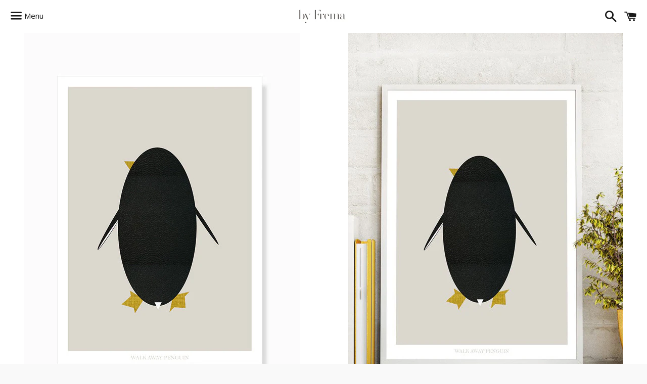

--- FILE ---
content_type: text/html; charset=utf-8
request_url: https://byfrema.dk/products/walk-away-penguin
body_size: 13494
content:
<!doctype html>
<!--[if IE 9]> <html class="ie9 no-js" lang="da"> <![endif]-->
<!--[if (gt IE 9)|!(IE)]><!--> <html class="no-js" lang="da"> <!--<![endif]-->
<head>

  <meta name="google-site-verification" content="SHTn1mBsQ2KniSoGjDZpnok9lkosSn_YeQbeOix19ds" />
  <meta name="google-site-verification" content="FGca-2ttlJs9G-QPTzsfo8-9U0MPd0dxrAcP0TzlUJ0" />
  
  <!-- Basic page needs ================================================== -->
  <meta charset="utf-8">
  <meta http-equiv="X-UA-Compatible" content="IE=edge">
  <meta name="viewport" content="width=device-width,initial-scale=1">

  <meta name="theme-color" content="#ffffff">

  

  <link rel="canonical" href="https://byfrema.dk/products/walk-away-penguin">
  <!-- Title and description ================================================== -->
  <title>
  Walk Away Penguin - grafisk print - by Frema &ndash; byFrema
  </title>

  
    <meta name="description" content="Textured Animal Kingdom er vores nordiske dyremotiver til børneværelset. Farverne er neutrale og dyrene er fulde af tekstur. En moderne unisex plakat.">
  

  <!-- Social Meta Tags ===================================== -->
  <!-- /snippets/social-meta-tags.liquid -->


  <meta property="og:type" content="product">
  <meta property="og:title" content="Walk Away Penguin">
  <meta property="og:url" content="https://byfrema.dk/products/walk-away-penguin">
  
    <meta property="og:image" content="http://byfrema.dk/cdn/shop/products/Walk-away-penguin-main_grande.jpg?v=1526744395">
    <meta property="og:image:secure_url" content="https://byfrema.dk/cdn/shop/products/Walk-away-penguin-main_grande.jpg?v=1526744395">
  
    <meta property="og:image" content="http://byfrema.dk/cdn/shop/products/Walk-away-penguin-produkt_grande.jpg?v=1526744397">
    <meta property="og:image:secure_url" content="https://byfrema.dk/cdn/shop/products/Walk-away-penguin-produkt_grande.jpg?v=1526744397">
  
    <meta property="og:image" content="http://byfrema.dk/cdn/shop/products/Walk-away-penguin-mock_grande.jpg?v=1526744397">
    <meta property="og:image:secure_url" content="https://byfrema.dk/cdn/shop/products/Walk-away-penguin-mock_grande.jpg?v=1526744397">
  
  <meta property="og:description" content="Mød bla. Midnight Fox, Lucky Duck og Rocky Rabbit. Arten “textured animal” er en skør og cool art - sat sammen grafisk af fotograferet stof og papir. Teksturen giver et personligt og levende udtryk med plads til skønhedsfejl. Arten begår sig ligeså godt på børneværelset, som på hylden i stuen.
Walk Away Penguin er trykt på 200 g. Multidesign Original White papir og fås i størrelsen i A3.">
  <meta property="og:price:amount" content="149">
  <meta property="og:price:currency" content="DKK">

<meta property="og:site_name" content="byFrema">





  <meta name="twitter:card" content="summary">



  <meta name="twitter:title" content="Walk Away Penguin">
  <meta name="twitter:description" content="Mød bla. Midnight Fox, Lucky Duck og Rocky Rabbit. Arten “textured animal” er en skør og cool art - sat sammen grafisk af fotograferet stof og papir. Teksturen giver et personligt og levende udtryk...">
  <meta name="twitter:image" content="https://byfrema.dk/cdn/shop/products/Walk-away-penguin-main_grande.jpg?v=1526744395">
  <meta name="twitter:image:width" content="600">
  <meta name="twitter:image:height" content="600">



  <!-- CSS ================================================== -->
  <link href="//byfrema.dk/cdn/shop/t/8/assets/theme.scss.css?v=106315154694481529281756202538" rel="stylesheet" type="text/css" media="all" />

  <!-- Google Fonts | from theme settings ================================================== -->
  
    
    
    <link href="//fonts.googleapis.com/css?family=Open+Sans:400" rel="stylesheet" type="text/css" media="all" />
  
  
    
      
      
      <link href="//fonts.googleapis.com/css?family=Source+Sans+Pro:400" rel="stylesheet" type="text/css" media="all" />
    
  

  <!-- Header hook for plugins ================================================== -->
  <script>window.performance && window.performance.mark && window.performance.mark('shopify.content_for_header.start');</script><meta id="shopify-digital-wallet" name="shopify-digital-wallet" content="/11328514/digital_wallets/dialog">
<link rel="alternate" type="application/json+oembed" href="https://byfrema.dk/products/walk-away-penguin.oembed">
<script async="async" src="/checkouts/internal/preloads.js?locale=da-DK"></script>
<script id="shopify-features" type="application/json">{"accessToken":"efe0d1ae754f854ccac9382a52796dcb","betas":["rich-media-storefront-analytics"],"domain":"byfrema.dk","predictiveSearch":true,"shopId":11328514,"locale":"da"}</script>
<script>var Shopify = Shopify || {};
Shopify.shop = "byfrema.myshopify.com";
Shopify.locale = "da";
Shopify.currency = {"active":"DKK","rate":"1.0"};
Shopify.country = "DK";
Shopify.theme = {"name":"by Frema - Boundless Backup - March 2017","id":169761034,"schema_name":null,"schema_version":null,"theme_store_id":null,"role":"main"};
Shopify.theme.handle = "null";
Shopify.theme.style = {"id":null,"handle":null};
Shopify.cdnHost = "byfrema.dk/cdn";
Shopify.routes = Shopify.routes || {};
Shopify.routes.root = "/";</script>
<script type="module">!function(o){(o.Shopify=o.Shopify||{}).modules=!0}(window);</script>
<script>!function(o){function n(){var o=[];function n(){o.push(Array.prototype.slice.apply(arguments))}return n.q=o,n}var t=o.Shopify=o.Shopify||{};t.loadFeatures=n(),t.autoloadFeatures=n()}(window);</script>
<script id="shop-js-analytics" type="application/json">{"pageType":"product"}</script>
<script defer="defer" async type="module" src="//byfrema.dk/cdn/shopifycloud/shop-js/modules/v2/client.init-shop-cart-sync_CBzXdMlg.da.esm.js"></script>
<script defer="defer" async type="module" src="//byfrema.dk/cdn/shopifycloud/shop-js/modules/v2/chunk.common_BTlsrWeV.esm.js"></script>
<script type="module">
  await import("//byfrema.dk/cdn/shopifycloud/shop-js/modules/v2/client.init-shop-cart-sync_CBzXdMlg.da.esm.js");
await import("//byfrema.dk/cdn/shopifycloud/shop-js/modules/v2/chunk.common_BTlsrWeV.esm.js");

  window.Shopify.SignInWithShop?.initShopCartSync?.({"fedCMEnabled":true,"windoidEnabled":true});

</script>
<script>(function() {
  var isLoaded = false;
  function asyncLoad() {
    if (isLoaded) return;
    isLoaded = true;
    var urls = ["\/\/shopify.privy.com\/widget.js?shop=byfrema.myshopify.com","https:\/\/gcc.metizapps.com\/assets\/js\/app.js?shop=byfrema.myshopify.com","https:\/\/cdn.hextom.com\/js\/quickannouncementbar.js?shop=byfrema.myshopify.com"];
    for (var i = 0; i < urls.length; i++) {
      var s = document.createElement('script');
      s.type = 'text/javascript';
      s.async = true;
      s.src = urls[i];
      var x = document.getElementsByTagName('script')[0];
      x.parentNode.insertBefore(s, x);
    }
  };
  if(window.attachEvent) {
    window.attachEvent('onload', asyncLoad);
  } else {
    window.addEventListener('load', asyncLoad, false);
  }
})();</script>
<script id="__st">var __st={"a":11328514,"offset":3600,"reqid":"977bda5e-0619-4bd5-b111-625b52f4d3c5-1768584726","pageurl":"byfrema.dk\/products\/walk-away-penguin","u":"94d8462a7d43","p":"product","rtyp":"product","rid":4091654023};</script>
<script>window.ShopifyPaypalV4VisibilityTracking = true;</script>
<script id="captcha-bootstrap">!function(){'use strict';const t='contact',e='account',n='new_comment',o=[[t,t],['blogs',n],['comments',n],[t,'customer']],c=[[e,'customer_login'],[e,'guest_login'],[e,'recover_customer_password'],[e,'create_customer']],r=t=>t.map((([t,e])=>`form[action*='/${t}']:not([data-nocaptcha='true']) input[name='form_type'][value='${e}']`)).join(','),a=t=>()=>t?[...document.querySelectorAll(t)].map((t=>t.form)):[];function s(){const t=[...o],e=r(t);return a(e)}const i='password',u='form_key',d=['recaptcha-v3-token','g-recaptcha-response','h-captcha-response',i],f=()=>{try{return window.sessionStorage}catch{return}},m='__shopify_v',_=t=>t.elements[u];function p(t,e,n=!1){try{const o=window.sessionStorage,c=JSON.parse(o.getItem(e)),{data:r}=function(t){const{data:e,action:n}=t;return t[m]||n?{data:e,action:n}:{data:t,action:n}}(c);for(const[e,n]of Object.entries(r))t.elements[e]&&(t.elements[e].value=n);n&&o.removeItem(e)}catch(o){console.error('form repopulation failed',{error:o})}}const l='form_type',E='cptcha';function T(t){t.dataset[E]=!0}const w=window,h=w.document,L='Shopify',v='ce_forms',y='captcha';let A=!1;((t,e)=>{const n=(g='f06e6c50-85a8-45c8-87d0-21a2b65856fe',I='https://cdn.shopify.com/shopifycloud/storefront-forms-hcaptcha/ce_storefront_forms_captcha_hcaptcha.v1.5.2.iife.js',D={infoText:'Beskyttet af hCaptcha',privacyText:'Beskyttelse af persondata',termsText:'Vilkår'},(t,e,n)=>{const o=w[L][v],c=o.bindForm;if(c)return c(t,g,e,D).then(n);var r;o.q.push([[t,g,e,D],n]),r=I,A||(h.body.append(Object.assign(h.createElement('script'),{id:'captcha-provider',async:!0,src:r})),A=!0)});var g,I,D;w[L]=w[L]||{},w[L][v]=w[L][v]||{},w[L][v].q=[],w[L][y]=w[L][y]||{},w[L][y].protect=function(t,e){n(t,void 0,e),T(t)},Object.freeze(w[L][y]),function(t,e,n,w,h,L){const[v,y,A,g]=function(t,e,n){const i=e?o:[],u=t?c:[],d=[...i,...u],f=r(d),m=r(i),_=r(d.filter((([t,e])=>n.includes(e))));return[a(f),a(m),a(_),s()]}(w,h,L),I=t=>{const e=t.target;return e instanceof HTMLFormElement?e:e&&e.form},D=t=>v().includes(t);t.addEventListener('submit',(t=>{const e=I(t);if(!e)return;const n=D(e)&&!e.dataset.hcaptchaBound&&!e.dataset.recaptchaBound,o=_(e),c=g().includes(e)&&(!o||!o.value);(n||c)&&t.preventDefault(),c&&!n&&(function(t){try{if(!f())return;!function(t){const e=f();if(!e)return;const n=_(t);if(!n)return;const o=n.value;o&&e.removeItem(o)}(t);const e=Array.from(Array(32),(()=>Math.random().toString(36)[2])).join('');!function(t,e){_(t)||t.append(Object.assign(document.createElement('input'),{type:'hidden',name:u})),t.elements[u].value=e}(t,e),function(t,e){const n=f();if(!n)return;const o=[...t.querySelectorAll(`input[type='${i}']`)].map((({name:t})=>t)),c=[...d,...o],r={};for(const[a,s]of new FormData(t).entries())c.includes(a)||(r[a]=s);n.setItem(e,JSON.stringify({[m]:1,action:t.action,data:r}))}(t,e)}catch(e){console.error('failed to persist form',e)}}(e),e.submit())}));const S=(t,e)=>{t&&!t.dataset[E]&&(n(t,e.some((e=>e===t))),T(t))};for(const o of['focusin','change'])t.addEventListener(o,(t=>{const e=I(t);D(e)&&S(e,y())}));const B=e.get('form_key'),M=e.get(l),P=B&&M;t.addEventListener('DOMContentLoaded',(()=>{const t=y();if(P)for(const e of t)e.elements[l].value===M&&p(e,B);[...new Set([...A(),...v().filter((t=>'true'===t.dataset.shopifyCaptcha))])].forEach((e=>S(e,t)))}))}(h,new URLSearchParams(w.location.search),n,t,e,['guest_login'])})(!0,!0)}();</script>
<script integrity="sha256-4kQ18oKyAcykRKYeNunJcIwy7WH5gtpwJnB7kiuLZ1E=" data-source-attribution="shopify.loadfeatures" defer="defer" src="//byfrema.dk/cdn/shopifycloud/storefront/assets/storefront/load_feature-a0a9edcb.js" crossorigin="anonymous"></script>
<script data-source-attribution="shopify.dynamic_checkout.dynamic.init">var Shopify=Shopify||{};Shopify.PaymentButton=Shopify.PaymentButton||{isStorefrontPortableWallets:!0,init:function(){window.Shopify.PaymentButton.init=function(){};var t=document.createElement("script");t.src="https://byfrema.dk/cdn/shopifycloud/portable-wallets/latest/portable-wallets.da.js",t.type="module",document.head.appendChild(t)}};
</script>
<script data-source-attribution="shopify.dynamic_checkout.buyer_consent">
  function portableWalletsHideBuyerConsent(e){var t=document.getElementById("shopify-buyer-consent"),n=document.getElementById("shopify-subscription-policy-button");t&&n&&(t.classList.add("hidden"),t.setAttribute("aria-hidden","true"),n.removeEventListener("click",e))}function portableWalletsShowBuyerConsent(e){var t=document.getElementById("shopify-buyer-consent"),n=document.getElementById("shopify-subscription-policy-button");t&&n&&(t.classList.remove("hidden"),t.removeAttribute("aria-hidden"),n.addEventListener("click",e))}window.Shopify?.PaymentButton&&(window.Shopify.PaymentButton.hideBuyerConsent=portableWalletsHideBuyerConsent,window.Shopify.PaymentButton.showBuyerConsent=portableWalletsShowBuyerConsent);
</script>
<script data-source-attribution="shopify.dynamic_checkout.cart.bootstrap">document.addEventListener("DOMContentLoaded",(function(){function t(){return document.querySelector("shopify-accelerated-checkout-cart, shopify-accelerated-checkout")}if(t())Shopify.PaymentButton.init();else{new MutationObserver((function(e,n){t()&&(Shopify.PaymentButton.init(),n.disconnect())})).observe(document.body,{childList:!0,subtree:!0})}}));
</script>

<script>window.performance && window.performance.mark && window.performance.mark('shopify.content_for_header.end');</script>

  <!-- Fixes for Older Versions of IE ==================================================-->
  <script src="//ajax.googleapis.com/ajax/libs/jquery/1.11.0/jquery.min.js" type="text/javascript"></script>
  <script src="//byfrema.dk/cdn/shop/t/8/assets/modernizr.min.js?v=21391054748206432451488456400" type="text/javascript"></script>

  
  

  <!-- Hotjar Tracking Code for www.byfrema.dk -->
<script>
    (function(h,o,t,j,a,r){
        h.hj=h.hj||function(){(h.hj.q=h.hj.q||[]).push(arguments)};
        h._hjSettings={hjid:432410,hjsv:5};
        a=o.getElementsByTagName('head')[0];
        r=o.createElement('script');r.async=1;
        r.src=t+h._hjSettings.hjid+j+h._hjSettings.hjsv;
        a.appendChild(r);
    })(window,document,'//static.hotjar.com/c/hotjar-','.js?sv=');
</script>
  
<link href="https://monorail-edge.shopifysvc.com" rel="dns-prefetch">
<script>(function(){if ("sendBeacon" in navigator && "performance" in window) {try {var session_token_from_headers = performance.getEntriesByType('navigation')[0].serverTiming.find(x => x.name == '_s').description;} catch {var session_token_from_headers = undefined;}var session_cookie_matches = document.cookie.match(/_shopify_s=([^;]*)/);var session_token_from_cookie = session_cookie_matches && session_cookie_matches.length === 2 ? session_cookie_matches[1] : "";var session_token = session_token_from_headers || session_token_from_cookie || "";function handle_abandonment_event(e) {var entries = performance.getEntries().filter(function(entry) {return /monorail-edge.shopifysvc.com/.test(entry.name);});if (!window.abandonment_tracked && entries.length === 0) {window.abandonment_tracked = true;var currentMs = Date.now();var navigation_start = performance.timing.navigationStart;var payload = {shop_id: 11328514,url: window.location.href,navigation_start,duration: currentMs - navigation_start,session_token,page_type: "product"};window.navigator.sendBeacon("https://monorail-edge.shopifysvc.com/v1/produce", JSON.stringify({schema_id: "online_store_buyer_site_abandonment/1.1",payload: payload,metadata: {event_created_at_ms: currentMs,event_sent_at_ms: currentMs}}));}}window.addEventListener('pagehide', handle_abandonment_event);}}());</script>
<script id="web-pixels-manager-setup">(function e(e,d,r,n,o){if(void 0===o&&(o={}),!Boolean(null===(a=null===(i=window.Shopify)||void 0===i?void 0:i.analytics)||void 0===a?void 0:a.replayQueue)){var i,a;window.Shopify=window.Shopify||{};var t=window.Shopify;t.analytics=t.analytics||{};var s=t.analytics;s.replayQueue=[],s.publish=function(e,d,r){return s.replayQueue.push([e,d,r]),!0};try{self.performance.mark("wpm:start")}catch(e){}var l=function(){var e={modern:/Edge?\/(1{2}[4-9]|1[2-9]\d|[2-9]\d{2}|\d{4,})\.\d+(\.\d+|)|Firefox\/(1{2}[4-9]|1[2-9]\d|[2-9]\d{2}|\d{4,})\.\d+(\.\d+|)|Chrom(ium|e)\/(9{2}|\d{3,})\.\d+(\.\d+|)|(Maci|X1{2}).+ Version\/(15\.\d+|(1[6-9]|[2-9]\d|\d{3,})\.\d+)([,.]\d+|)( \(\w+\)|)( Mobile\/\w+|) Safari\/|Chrome.+OPR\/(9{2}|\d{3,})\.\d+\.\d+|(CPU[ +]OS|iPhone[ +]OS|CPU[ +]iPhone|CPU IPhone OS|CPU iPad OS)[ +]+(15[._]\d+|(1[6-9]|[2-9]\d|\d{3,})[._]\d+)([._]\d+|)|Android:?[ /-](13[3-9]|1[4-9]\d|[2-9]\d{2}|\d{4,})(\.\d+|)(\.\d+|)|Android.+Firefox\/(13[5-9]|1[4-9]\d|[2-9]\d{2}|\d{4,})\.\d+(\.\d+|)|Android.+Chrom(ium|e)\/(13[3-9]|1[4-9]\d|[2-9]\d{2}|\d{4,})\.\d+(\.\d+|)|SamsungBrowser\/([2-9]\d|\d{3,})\.\d+/,legacy:/Edge?\/(1[6-9]|[2-9]\d|\d{3,})\.\d+(\.\d+|)|Firefox\/(5[4-9]|[6-9]\d|\d{3,})\.\d+(\.\d+|)|Chrom(ium|e)\/(5[1-9]|[6-9]\d|\d{3,})\.\d+(\.\d+|)([\d.]+$|.*Safari\/(?![\d.]+ Edge\/[\d.]+$))|(Maci|X1{2}).+ Version\/(10\.\d+|(1[1-9]|[2-9]\d|\d{3,})\.\d+)([,.]\d+|)( \(\w+\)|)( Mobile\/\w+|) Safari\/|Chrome.+OPR\/(3[89]|[4-9]\d|\d{3,})\.\d+\.\d+|(CPU[ +]OS|iPhone[ +]OS|CPU[ +]iPhone|CPU IPhone OS|CPU iPad OS)[ +]+(10[._]\d+|(1[1-9]|[2-9]\d|\d{3,})[._]\d+)([._]\d+|)|Android:?[ /-](13[3-9]|1[4-9]\d|[2-9]\d{2}|\d{4,})(\.\d+|)(\.\d+|)|Mobile Safari.+OPR\/([89]\d|\d{3,})\.\d+\.\d+|Android.+Firefox\/(13[5-9]|1[4-9]\d|[2-9]\d{2}|\d{4,})\.\d+(\.\d+|)|Android.+Chrom(ium|e)\/(13[3-9]|1[4-9]\d|[2-9]\d{2}|\d{4,})\.\d+(\.\d+|)|Android.+(UC? ?Browser|UCWEB|U3)[ /]?(15\.([5-9]|\d{2,})|(1[6-9]|[2-9]\d|\d{3,})\.\d+)\.\d+|SamsungBrowser\/(5\.\d+|([6-9]|\d{2,})\.\d+)|Android.+MQ{2}Browser\/(14(\.(9|\d{2,})|)|(1[5-9]|[2-9]\d|\d{3,})(\.\d+|))(\.\d+|)|K[Aa][Ii]OS\/(3\.\d+|([4-9]|\d{2,})\.\d+)(\.\d+|)/},d=e.modern,r=e.legacy,n=navigator.userAgent;return n.match(d)?"modern":n.match(r)?"legacy":"unknown"}(),u="modern"===l?"modern":"legacy",c=(null!=n?n:{modern:"",legacy:""})[u],f=function(e){return[e.baseUrl,"/wpm","/b",e.hashVersion,"modern"===e.buildTarget?"m":"l",".js"].join("")}({baseUrl:d,hashVersion:r,buildTarget:u}),m=function(e){var d=e.version,r=e.bundleTarget,n=e.surface,o=e.pageUrl,i=e.monorailEndpoint;return{emit:function(e){var a=e.status,t=e.errorMsg,s=(new Date).getTime(),l=JSON.stringify({metadata:{event_sent_at_ms:s},events:[{schema_id:"web_pixels_manager_load/3.1",payload:{version:d,bundle_target:r,page_url:o,status:a,surface:n,error_msg:t},metadata:{event_created_at_ms:s}}]});if(!i)return console&&console.warn&&console.warn("[Web Pixels Manager] No Monorail endpoint provided, skipping logging."),!1;try{return self.navigator.sendBeacon.bind(self.navigator)(i,l)}catch(e){}var u=new XMLHttpRequest;try{return u.open("POST",i,!0),u.setRequestHeader("Content-Type","text/plain"),u.send(l),!0}catch(e){return console&&console.warn&&console.warn("[Web Pixels Manager] Got an unhandled error while logging to Monorail."),!1}}}}({version:r,bundleTarget:l,surface:e.surface,pageUrl:self.location.href,monorailEndpoint:e.monorailEndpoint});try{o.browserTarget=l,function(e){var d=e.src,r=e.async,n=void 0===r||r,o=e.onload,i=e.onerror,a=e.sri,t=e.scriptDataAttributes,s=void 0===t?{}:t,l=document.createElement("script"),u=document.querySelector("head"),c=document.querySelector("body");if(l.async=n,l.src=d,a&&(l.integrity=a,l.crossOrigin="anonymous"),s)for(var f in s)if(Object.prototype.hasOwnProperty.call(s,f))try{l.dataset[f]=s[f]}catch(e){}if(o&&l.addEventListener("load",o),i&&l.addEventListener("error",i),u)u.appendChild(l);else{if(!c)throw new Error("Did not find a head or body element to append the script");c.appendChild(l)}}({src:f,async:!0,onload:function(){if(!function(){var e,d;return Boolean(null===(d=null===(e=window.Shopify)||void 0===e?void 0:e.analytics)||void 0===d?void 0:d.initialized)}()){var d=window.webPixelsManager.init(e)||void 0;if(d){var r=window.Shopify.analytics;r.replayQueue.forEach((function(e){var r=e[0],n=e[1],o=e[2];d.publishCustomEvent(r,n,o)})),r.replayQueue=[],r.publish=d.publishCustomEvent,r.visitor=d.visitor,r.initialized=!0}}},onerror:function(){return m.emit({status:"failed",errorMsg:"".concat(f," has failed to load")})},sri:function(e){var d=/^sha384-[A-Za-z0-9+/=]+$/;return"string"==typeof e&&d.test(e)}(c)?c:"",scriptDataAttributes:o}),m.emit({status:"loading"})}catch(e){m.emit({status:"failed",errorMsg:(null==e?void 0:e.message)||"Unknown error"})}}})({shopId: 11328514,storefrontBaseUrl: "https://byfrema.dk",extensionsBaseUrl: "https://extensions.shopifycdn.com/cdn/shopifycloud/web-pixels-manager",monorailEndpoint: "https://monorail-edge.shopifysvc.com/unstable/produce_batch",surface: "storefront-renderer",enabledBetaFlags: ["2dca8a86"],webPixelsConfigList: [{"id":"157548882","eventPayloadVersion":"v1","runtimeContext":"LAX","scriptVersion":"1","type":"CUSTOM","privacyPurposes":["MARKETING"],"name":"Meta pixel (migrated)"},{"id":"194904402","eventPayloadVersion":"v1","runtimeContext":"LAX","scriptVersion":"1","type":"CUSTOM","privacyPurposes":["ANALYTICS"],"name":"Google Analytics tag (migrated)"},{"id":"shopify-app-pixel","configuration":"{}","eventPayloadVersion":"v1","runtimeContext":"STRICT","scriptVersion":"0450","apiClientId":"shopify-pixel","type":"APP","privacyPurposes":["ANALYTICS","MARKETING"]},{"id":"shopify-custom-pixel","eventPayloadVersion":"v1","runtimeContext":"LAX","scriptVersion":"0450","apiClientId":"shopify-pixel","type":"CUSTOM","privacyPurposes":["ANALYTICS","MARKETING"]}],isMerchantRequest: false,initData: {"shop":{"name":"byFrema","paymentSettings":{"currencyCode":"DKK"},"myshopifyDomain":"byfrema.myshopify.com","countryCode":"DK","storefrontUrl":"https:\/\/byfrema.dk"},"customer":null,"cart":null,"checkout":null,"productVariants":[{"price":{"amount":149.0,"currencyCode":"DKK"},"product":{"title":"Walk Away Penguin","vendor":"by Frema","id":"4091654023","untranslatedTitle":"Walk Away Penguin","url":"\/products\/walk-away-penguin","type":""},"id":"14037722951","image":{"src":"\/\/byfrema.dk\/cdn\/shop\/products\/Walk-away-penguin-main.jpg?v=1526744395"},"sku":"","title":"A3","untranslatedTitle":"A3"}],"purchasingCompany":null},},"https://byfrema.dk/cdn","fcfee988w5aeb613cpc8e4bc33m6693e112",{"modern":"","legacy":""},{"shopId":"11328514","storefrontBaseUrl":"https:\/\/byfrema.dk","extensionBaseUrl":"https:\/\/extensions.shopifycdn.com\/cdn\/shopifycloud\/web-pixels-manager","surface":"storefront-renderer","enabledBetaFlags":"[\"2dca8a86\"]","isMerchantRequest":"false","hashVersion":"fcfee988w5aeb613cpc8e4bc33m6693e112","publish":"custom","events":"[[\"page_viewed\",{}],[\"product_viewed\",{\"productVariant\":{\"price\":{\"amount\":149.0,\"currencyCode\":\"DKK\"},\"product\":{\"title\":\"Walk Away Penguin\",\"vendor\":\"by Frema\",\"id\":\"4091654023\",\"untranslatedTitle\":\"Walk Away Penguin\",\"url\":\"\/products\/walk-away-penguin\",\"type\":\"\"},\"id\":\"14037722951\",\"image\":{\"src\":\"\/\/byfrema.dk\/cdn\/shop\/products\/Walk-away-penguin-main.jpg?v=1526744395\"},\"sku\":\"\",\"title\":\"A3\",\"untranslatedTitle\":\"A3\"}}]]"});</script><script>
  window.ShopifyAnalytics = window.ShopifyAnalytics || {};
  window.ShopifyAnalytics.meta = window.ShopifyAnalytics.meta || {};
  window.ShopifyAnalytics.meta.currency = 'DKK';
  var meta = {"product":{"id":4091654023,"gid":"gid:\/\/shopify\/Product\/4091654023","vendor":"by Frema","type":"","handle":"walk-away-penguin","variants":[{"id":14037722951,"price":14900,"name":"Walk Away Penguin - A3","public_title":"A3","sku":""}],"remote":false},"page":{"pageType":"product","resourceType":"product","resourceId":4091654023,"requestId":"977bda5e-0619-4bd5-b111-625b52f4d3c5-1768584726"}};
  for (var attr in meta) {
    window.ShopifyAnalytics.meta[attr] = meta[attr];
  }
</script>
<script class="analytics">
  (function () {
    var customDocumentWrite = function(content) {
      var jquery = null;

      if (window.jQuery) {
        jquery = window.jQuery;
      } else if (window.Checkout && window.Checkout.$) {
        jquery = window.Checkout.$;
      }

      if (jquery) {
        jquery('body').append(content);
      }
    };

    var hasLoggedConversion = function(token) {
      if (token) {
        return document.cookie.indexOf('loggedConversion=' + token) !== -1;
      }
      return false;
    }

    var setCookieIfConversion = function(token) {
      if (token) {
        var twoMonthsFromNow = new Date(Date.now());
        twoMonthsFromNow.setMonth(twoMonthsFromNow.getMonth() + 2);

        document.cookie = 'loggedConversion=' + token + '; expires=' + twoMonthsFromNow;
      }
    }

    var trekkie = window.ShopifyAnalytics.lib = window.trekkie = window.trekkie || [];
    if (trekkie.integrations) {
      return;
    }
    trekkie.methods = [
      'identify',
      'page',
      'ready',
      'track',
      'trackForm',
      'trackLink'
    ];
    trekkie.factory = function(method) {
      return function() {
        var args = Array.prototype.slice.call(arguments);
        args.unshift(method);
        trekkie.push(args);
        return trekkie;
      };
    };
    for (var i = 0; i < trekkie.methods.length; i++) {
      var key = trekkie.methods[i];
      trekkie[key] = trekkie.factory(key);
    }
    trekkie.load = function(config) {
      trekkie.config = config || {};
      trekkie.config.initialDocumentCookie = document.cookie;
      var first = document.getElementsByTagName('script')[0];
      var script = document.createElement('script');
      script.type = 'text/javascript';
      script.onerror = function(e) {
        var scriptFallback = document.createElement('script');
        scriptFallback.type = 'text/javascript';
        scriptFallback.onerror = function(error) {
                var Monorail = {
      produce: function produce(monorailDomain, schemaId, payload) {
        var currentMs = new Date().getTime();
        var event = {
          schema_id: schemaId,
          payload: payload,
          metadata: {
            event_created_at_ms: currentMs,
            event_sent_at_ms: currentMs
          }
        };
        return Monorail.sendRequest("https://" + monorailDomain + "/v1/produce", JSON.stringify(event));
      },
      sendRequest: function sendRequest(endpointUrl, payload) {
        // Try the sendBeacon API
        if (window && window.navigator && typeof window.navigator.sendBeacon === 'function' && typeof window.Blob === 'function' && !Monorail.isIos12()) {
          var blobData = new window.Blob([payload], {
            type: 'text/plain'
          });

          if (window.navigator.sendBeacon(endpointUrl, blobData)) {
            return true;
          } // sendBeacon was not successful

        } // XHR beacon

        var xhr = new XMLHttpRequest();

        try {
          xhr.open('POST', endpointUrl);
          xhr.setRequestHeader('Content-Type', 'text/plain');
          xhr.send(payload);
        } catch (e) {
          console.log(e);
        }

        return false;
      },
      isIos12: function isIos12() {
        return window.navigator.userAgent.lastIndexOf('iPhone; CPU iPhone OS 12_') !== -1 || window.navigator.userAgent.lastIndexOf('iPad; CPU OS 12_') !== -1;
      }
    };
    Monorail.produce('monorail-edge.shopifysvc.com',
      'trekkie_storefront_load_errors/1.1',
      {shop_id: 11328514,
      theme_id: 169761034,
      app_name: "storefront",
      context_url: window.location.href,
      source_url: "//byfrema.dk/cdn/s/trekkie.storefront.cd680fe47e6c39ca5d5df5f0a32d569bc48c0f27.min.js"});

        };
        scriptFallback.async = true;
        scriptFallback.src = '//byfrema.dk/cdn/s/trekkie.storefront.cd680fe47e6c39ca5d5df5f0a32d569bc48c0f27.min.js';
        first.parentNode.insertBefore(scriptFallback, first);
      };
      script.async = true;
      script.src = '//byfrema.dk/cdn/s/trekkie.storefront.cd680fe47e6c39ca5d5df5f0a32d569bc48c0f27.min.js';
      first.parentNode.insertBefore(script, first);
    };
    trekkie.load(
      {"Trekkie":{"appName":"storefront","development":false,"defaultAttributes":{"shopId":11328514,"isMerchantRequest":null,"themeId":169761034,"themeCityHash":"1013428206239417901","contentLanguage":"da","currency":"DKK","eventMetadataId":"d91e2e61-45ee-4b6b-aa61-9fe2b0411dc6"},"isServerSideCookieWritingEnabled":true,"monorailRegion":"shop_domain","enabledBetaFlags":["65f19447"]},"Session Attribution":{},"S2S":{"facebookCapiEnabled":false,"source":"trekkie-storefront-renderer","apiClientId":580111}}
    );

    var loaded = false;
    trekkie.ready(function() {
      if (loaded) return;
      loaded = true;

      window.ShopifyAnalytics.lib = window.trekkie;

      var originalDocumentWrite = document.write;
      document.write = customDocumentWrite;
      try { window.ShopifyAnalytics.merchantGoogleAnalytics.call(this); } catch(error) {};
      document.write = originalDocumentWrite;

      window.ShopifyAnalytics.lib.page(null,{"pageType":"product","resourceType":"product","resourceId":4091654023,"requestId":"977bda5e-0619-4bd5-b111-625b52f4d3c5-1768584726","shopifyEmitted":true});

      var match = window.location.pathname.match(/checkouts\/(.+)\/(thank_you|post_purchase)/)
      var token = match? match[1]: undefined;
      if (!hasLoggedConversion(token)) {
        setCookieIfConversion(token);
        window.ShopifyAnalytics.lib.track("Viewed Product",{"currency":"DKK","variantId":14037722951,"productId":4091654023,"productGid":"gid:\/\/shopify\/Product\/4091654023","name":"Walk Away Penguin - A3","price":"149.00","sku":"","brand":"by Frema","variant":"A3","category":"","nonInteraction":true,"remote":false},undefined,undefined,{"shopifyEmitted":true});
      window.ShopifyAnalytics.lib.track("monorail:\/\/trekkie_storefront_viewed_product\/1.1",{"currency":"DKK","variantId":14037722951,"productId":4091654023,"productGid":"gid:\/\/shopify\/Product\/4091654023","name":"Walk Away Penguin - A3","price":"149.00","sku":"","brand":"by Frema","variant":"A3","category":"","nonInteraction":true,"remote":false,"referer":"https:\/\/byfrema.dk\/products\/walk-away-penguin"});
      }
    });


        var eventsListenerScript = document.createElement('script');
        eventsListenerScript.async = true;
        eventsListenerScript.src = "//byfrema.dk/cdn/shopifycloud/storefront/assets/shop_events_listener-3da45d37.js";
        document.getElementsByTagName('head')[0].appendChild(eventsListenerScript);

})();</script>
  <script>
  if (!window.ga || (window.ga && typeof window.ga !== 'function')) {
    window.ga = function ga() {
      (window.ga.q = window.ga.q || []).push(arguments);
      if (window.Shopify && window.Shopify.analytics && typeof window.Shopify.analytics.publish === 'function') {
        window.Shopify.analytics.publish("ga_stub_called", {}, {sendTo: "google_osp_migration"});
      }
      console.error("Shopify's Google Analytics stub called with:", Array.from(arguments), "\nSee https://help.shopify.com/manual/promoting-marketing/pixels/pixel-migration#google for more information.");
    };
    if (window.Shopify && window.Shopify.analytics && typeof window.Shopify.analytics.publish === 'function') {
      window.Shopify.analytics.publish("ga_stub_initialized", {}, {sendTo: "google_osp_migration"});
    }
  }
</script>
<script
  defer
  src="https://byfrema.dk/cdn/shopifycloud/perf-kit/shopify-perf-kit-3.0.4.min.js"
  data-application="storefront-renderer"
  data-shop-id="11328514"
  data-render-region="gcp-us-east1"
  data-page-type="product"
  data-theme-instance-id="169761034"
  data-theme-name=""
  data-theme-version=""
  data-monorail-region="shop_domain"
  data-resource-timing-sampling-rate="10"
  data-shs="true"
  data-shs-beacon="true"
  data-shs-export-with-fetch="true"
  data-shs-logs-sample-rate="1"
  data-shs-beacon-endpoint="https://byfrema.dk/api/collect"
></script>
</head>

<body id="walk-away-penguin-grafisk-print-by-frema" class="template-product" >
  <div id="SearchDrawer" class="search-bar drawer drawer--top">
    <div class="search-bar__table">
      <form action="/search" method="get" class="search-bar__table-cell search-bar__form" role="search">
        <div class="search-bar__table">
          <div class="search-bar__table-cell search-bar__icon-cell">
            <button type="submit" class="search-bar__icon-button search-bar__submit">
              <span class="icon icon-search" aria-hidden="true"></span>
              <span class="icon__fallback-text">Søg</span>
            </button>
          </div>
          <div class="search-bar__table-cell">
            <input type="search" id="SearchInput" name="q" value="" placeholder="Søg på webshoppen" aria-label="Søg på webshoppen" class="search-bar__input">
          </div>
        </div>
      </form>
      <div class="search-bar__table-cell text-right">
        <button type="button" class="search-bar__icon-button search-bar__close js-drawer-close">
          <span class="icon icon-x" aria-hidden="true"></span>
          <span class="icon__fallback-text">Luk (Esc)</span>
        </button>
      </div>
    </div>
  </div>
  <div id="NavDrawer" class="drawer drawer--left">
    <div class="drawer__header">
      <div class="drawer__close">
        <button type="button" class="drawer__close-button js-drawer-close">
          <span class="icon icon-x" aria-hidden="true"></span>
          <span class="icon__fallback-text">Luk menu</span>
        </button>
      </div>
    </div>
    <div class="drawer__inner">
      <ul class="drawer-nav">
        
          
          
            <li class="drawer-nav__item">
              <a href="http://byfrema.dk/#menubar" class="drawer-nav__link h2">Bestsellers</a>
            </li>
          
        
          
          
            
            
            
            <li class="drawer-nav__item" aria-haspopup="true">
              <div class="drawer-nav__has-sublist">
                <a href="/collections/fotografisk-kunstprints" class="drawer-nav__link h2">Fotografiske kunstprints</a>
                <div class="drawer-nav__toggle">
                  <button type="button" class="drawer-nav__toggle-button">
                    <span class="drawer-nav__toggle-open">
                      <span class="icon icon-plus" aria-hidden="true"></span>
                      <span class="icon__fallback-text">See More</span>
                    </span>
                    <span class="drawer-nav__toggle-close">
                      <span class="icon icon-minus" aria-hidden="true"></span>
                      <span class="icon__fallback-text">Luk indkøbskurv</span>
                    </span>
                  </button>
                </div>
              </div>
              <ul class="drawer-nav__sublist">
                
                  <li class="drawer-nav__item">
                    <a href="/collections/fotografisk-kunstprints" class="drawer-nav__link">Alle</a>
                  </li>
                
                  <li class="drawer-nav__item">
                    <a href="/collections/seaweed-collection-tang-plakater" class="drawer-nav__link">The Seaweed Collection</a>
                  </li>
                
                  <li class="drawer-nav__item">
                    <a href="/collections/the-fruit-collection" class="drawer-nav__link">The Fruit Collection</a>
                  </li>
                
                  <li class="drawer-nav__item">
                    <a href="/collections/botanic-creatures" class="drawer-nav__link">Botanic Creatures</a>
                  </li>
                
                  <li class="drawer-nav__item">
                    <a href="/collections/nature" class="drawer-nav__link">Nature</a>
                  </li>
                
              </ul>
            </li>
          
        
          
          
            
            
            
            <li class="drawer-nav__item" aria-haspopup="true">
              <div class="drawer-nav__has-sublist">
                <a href="/collections/grafiske-illustrationer" class="drawer-nav__link h2">Grafiske illustrationer</a>
                <div class="drawer-nav__toggle">
                  <button type="button" class="drawer-nav__toggle-button">
                    <span class="drawer-nav__toggle-open">
                      <span class="icon icon-plus" aria-hidden="true"></span>
                      <span class="icon__fallback-text">See More</span>
                    </span>
                    <span class="drawer-nav__toggle-close">
                      <span class="icon icon-minus" aria-hidden="true"></span>
                      <span class="icon__fallback-text">Luk indkøbskurv</span>
                    </span>
                  </button>
                </div>
              </div>
              <ul class="drawer-nav__sublist">
                
                  <li class="drawer-nav__item">
                    <a href="/collections/grafiske-illustrationer" class="drawer-nav__link">Grafiske Illustrationer</a>
                  </li>
                
              </ul>
            </li>
          
        
          
          
            <li class="drawer-nav__item">
              <a href="/collections/store-prints" class="drawer-nav__link h2">Store prints</a>
            </li>
          
        
          
          
            <li class="drawer-nav__item">
              <a href="/collections/all" class="drawer-nav__link h2">Alle prints</a>
            </li>
          
        
          
          
            <li class="drawer-nav__item">
              <a href="/pages/instagramshop-lookbook" class="drawer-nav__link h2">Lookbook</a>
            </li>
          
        

        <li class="drawer-nav__spacer"></li>

        
          
            <li class="drawer-nav__item drawer-nav__item--secondary">
              <a href="https://shopify.com/11328514/account?locale=da&amp;region_country=DK" id="customer_login_link">Log ind</a>
            </li>
            
            <li class="drawer-nav__item drawer-nav__item--secondary">
              <a href="https://shopify.com/11328514/account?locale=da" id="customer_register_link">Opret konto</a>
            </li>
            
          
        
        
          <li class="drawer-nav__item drawer-nav__item--secondary"><a href="/search">Søg</a></li>
        
          <li class="drawer-nav__item drawer-nav__item--secondary"><a href="/pages/visionen-og-historien-om-byfrema">Om by Frema</a></li>
        
          <li class="drawer-nav__item drawer-nav__item--secondary"><a href="/pages/handelsbetingelser">Handelsbetingelser</a></li>
        
          <li class="drawer-nav__item drawer-nav__item--secondary"><a href="/pages/levering-og-retur-byfrema">Levering & retur</a></li>
        
          <li class="drawer-nav__item drawer-nav__item--secondary"><a href="/pages/kontakt-byfrema">Kontakt</a></li>
        
          <li class="drawer-nav__item drawer-nav__item--secondary"><a href="/pages/find-forhandler-af-kunstprint-natur-fotokunst">Find forhandler</a></li>
        
      </ul>

      <ul class="list--inline social-icons social-icons--drawer">
        
        
          <li>
            <a href="https://www.facebook.com/byfrema" title="byFrema på Facebook">
              <span class="icon icon-facebook" aria-hidden="true"></span>
              <span class="visually-hidden">Facebook</span>
            </a>
          </li>
        
        
        
        
          <li>
            <a href="https://www.instagram.com/byfrema" title="byFrema på Instagram">
              <span class="icon icon-instagram" aria-hidden="true"></span>
              <span class="visually-hidden">Instagram</span>
            </a>
          </li>
        
        
        
        
        
      </ul>
    </div>
  </div>
  <div id="CartDrawer" class="drawer drawer--right drawer--has-fixed-footer">
      <div class="drawer__header">
        <div class="drawer__close">
          <button type="button" class="drawer__close-button js-drawer-close">
            <span class="icon icon-x" aria-hidden="true"></span>
            <span class="icon__fallback-text">Luk indkøbskurv</span>
          </button>
        </div>
      </div>
      <div class="drawer__inner">
        <div id="CartContainer">
        </div>
      </div>
  </div>

  <div id="PageContainer">
    <div class="site-header-wrapper">
      <div class="site-header-container">
        <header class="site-header" role="banner">
          <div class="grid grid--no-gutters grid--table site-header__inner">
            <div class="grid__item one-third medium-up--one-sixth">
              <button type="button" class="site-header__link text-link site-header__toggle-nav js-drawer-open-left">
                <span class="icon icon-hamburger" aria-hidden="true">
                  <span id="hamburger-menu">Menu</span>
                </span>
                <span class="icon__fallback-text">Menu</span>
              </button>
            </div>
            <div class="grid__item one-third medium-up--two-thirds">

              
              
                <div class="site-header__logo h1" itemscope itemtype="http://schema.org/Organization">
              

                
                  <a href="/" itemprop="url" class="site-header__logo-link text-center">
                    <img class="site-header__logo-image" src="//byfrema.dk/cdn/shop/t/8/assets/logo.png?v=144403944177915391771488456400" alt="byFrema" itemprop="logo">
                  </a>
                

              
                </div>
              

            </div>

            <div class="grid__item one-third medium-up--one-sixth text-right">
              <a href="/search" class="site-header__link site-header__search js-drawer-open-top">
                <span class="icon icon-search" aria-hidden="true"></span>
                <span class="icon__fallback-text">Søg</span>
              </a>
              <a href="/cart" class="site-header__link site-header__cart cart-link js-drawer-open-right">
                <span class="icon icon-cart" aria-hidden="true"></span>
                <span class="icon__fallback-text">Indkøbsvogn</span>
              </a>
            </div>
          </div>
        </header>

        <div class="action-area">
          

          
        </div>
      </div>
    </div>

    <main class="main-content" role="main">
      <!-- /templates/product.liquid -->


<div itemscope itemtype="http://schema.org/Product">

  <meta itemprop="url" content="https://byfrema.dk/products/walk-away-penguin">
  <meta itemprop="image" content="//byfrema.dk/cdn/shop/products/Walk-away-penguin-main_grande.jpg?v=1526744395">

  <div class="product grid grid--no-gutters" itemprop="offers" itemscope itemtype="http://schema.org/Offer">
    <meta itemprop="priceCurrency" content="DKK">
    <link itemprop="availability" href="http://schema.org/InStock">

    
    

    

    

    

    
    

    

      

      <div class="product__photo grid__item medium-up--one-half">
        <img class="product__photo--variant" data-default-src="//byfrema.dk/cdn/shop/products/Walk-away-penguin-produkt_2048x2048.jpg?v=1526744397" src="//byfrema.dk/cdn/shop/products/Walk-away-penguin-produkt_2048x2048.jpg?v=1526744397" alt="grafisk print penguin pingvin by Frema">
      </div>

      

      

      

      
        
          
            
          
        
          
        
          
            
              <div class="product__photo grid__item small--hide medium-up--one-half">
                <img src="//byfrema.dk/cdn/shop/products/Walk-away-penguin-mock_2048x2048.jpg?v=1526744397" alt="grafisk print penguin pingvin by Frema">
              </div>
              
              
              
              
      

    

    <div class="product__details grid__item">
      <div class="grid grid--no-gutters product__details-content">
        <div class="grid__item large-up--two-twelfths large-up--push-two-twelfths medium-up--three-twelfths medium-up--push-one-twelfth">
          <h2 itemprop="name">Walk Away Penguin</h2>
          <form action="/cart/add" method="post" id="AddToCartForm" enctype="multipart/form-data" class="product__form">

            
            <select name="id" id="ProductSelect">
              
                
                  <option  selected="selected"  value="14037722951" data-sku="">A3 - <span class=money>149 DKK</span></option>

                
              
            </select>

            

            

            
            <p class="product__price">
              
                <span class="visually-hidden">normalpris</span>
                <span class="product__price--reg"><span class=money>205 kr</span></span>
                <span class="product__price--sale"><span class="txt--emphasis">nu</span> <span class="js-price">149</span></span>
              
            </p>

            
              <button type="submit" name="add" id="AddToCart" class="btn add-to-cart">
                <span class="add-to-cart__text">Tilføj til kurv</span>
              </button>
            

          </form>
        </div>
        <div class="grid__item large-up--one-half large-up--push-three-twelfths medium-up--six-twelfths medium-up--push-two-twelfths">
          <div class="product-single__errors"></div>
          <div class="product-single__description rte" itemprop="description">
            <p>Mød bla. Midnight Fox, Lucky Duck og Rocky Rabbit. Arten “textured animal” er en skør og cool art - sat sammen grafisk af fotograferet stof og papir. Teksturen giver et personligt og levende udtryk med plads til skønhedsfejl. Arten begår sig ligeså godt på børneværelset, som på hylden i stuen.</p>
<p><em>Walk Away Penguin</em> er trykt på 200 g. <em>Multidesign Original White</em> papir og fås i størrelsen i A3.</p>
          </div>
          
        </div>
      </div>
    </div>

    
    
      <div class="product__photo grid__item medium-up--hide medium-up--one-half">
        <img src="//byfrema.dk/cdn/shop/products/Walk-away-penguin-mock_2048x2048.jpg?v=1526744397" alt="grafisk print penguin pingvin by Frema">
      </div>
    

    
    
      
    

    <div class="product__back-button grid__item text-center">
      <a href="/" class="btn return-link">
        <span class="icon icon-arrow-left" aria-hidden="true"></span>
        <span>Tilbage</span>
      </a>
    </div>
  </div>
</div>

<script>
  // Override default values of theme.strings for each template.
  // Alternate product templates can change values of
  // add to cart button, sold out, and unavailable states here.
  window.productStrings = {
    addToCart: "Tilføj til kurv",
    soldOut: "Udsolgt"
  }
</script>

    </main>

    <footer class="site-footer" role="contentinfo">
      
      
        <ul class="list--inline site-footer__linklist">
          
            <li class="h4"><a href="/search">Søg</a></li>
          
            <li class="h4"><a href="/pages/visionen-og-historien-om-byfrema">Om by Frema</a></li>
          
            <li class="h4"><a href="/pages/handelsbetingelser">Handelsbetingelser</a></li>
          
            <li class="h4"><a href="/pages/levering-og-retur-byfrema">Levering & retur</a></li>
          
            <li class="h4"><a href="/pages/kontakt-byfrema">Kontakt</a></li>
          
            <li class="h4"><a href="/pages/find-forhandler-af-kunstprint-natur-fotokunst">Find forhandler</a></li>
          
        </ul>
      

      <div class="grid text-center large-up--grid--table">
        <div class="grid__item large-up--one-quarter text-center">
          <ul class="list--inline social-icons social-icons--footer">
            
            
              <li>
                <a href="https://www.facebook.com/byfrema" title="byFrema på Facebook">
                  <span class="icon icon-facebook" aria-hidden="true"></span>
                  <span class="visually-hidden">Facebook</span>
                </a>
              </li>
            
            
            
            
              <li>
                <a href="https://www.instagram.com/byfrema" title="byFrema på Instagram">
                  <span class="icon icon-instagram" aria-hidden="true"></span>
                  <span class="visually-hidden">Instagram</span>
                </a>
              </li>
            
            
            
            
            
          </ul>
        </div>
        <div class="grid__item large-up--one-half">
          <span class="site-footer__copyright">&copy; 2026, <a href="/">byFrema</a>. </span>
        </div>
        <div class="grid__item large-up--one-quarter text-center">
          
        </div>
      </div>
    </footer>
  </div>

  <script src="//byfrema.dk/cdn/shopifycloud/storefront/assets/themes_support/api.jquery-7ab1a3a4.js" type="text/javascript"></script>
  <script src="//byfrema.dk/cdn/shop/t/8/assets/theme.js?v=180749992840230573771488456402" type="text/javascript"></script>

  
    <script src="//byfrema.dk/cdn/shopifycloud/storefront/assets/themes_support/option_selection-b017cd28.js" type="text/javascript"></script>
    <script>
      // Pre-loading product images, to avoid a lag when a variant is selected
      // that has a variant image.
      Shopify.Image.preload(["\/\/byfrema.dk\/cdn\/shop\/products\/Walk-away-penguin-main.jpg?v=1526744395","\/\/byfrema.dk\/cdn\/shop\/products\/Walk-away-penguin-produkt.jpg?v=1526744397","\/\/byfrema.dk\/cdn\/shop\/products\/Walk-away-penguin-mock.jpg?v=1526744397"], 'large');

      // Set a global variable for theme.js to use on product single init
      theme.productSingleObject = {"id":4091654023,"title":"Walk Away Penguin","handle":"walk-away-penguin","description":"\u003cp\u003eMød bla. Midnight Fox, Lucky Duck og Rocky Rabbit. Arten “textured animal” er en skør og cool art - sat sammen grafisk af fotograferet stof og papir. Teksturen giver et personligt og levende udtryk med plads til skønhedsfejl. Arten begår sig ligeså godt på børneværelset, som på hylden i stuen.\u003c\/p\u003e\n\u003cp\u003e\u003cem\u003eWalk Away Penguin\u003c\/em\u003e er trykt på 200 g. \u003cem\u003eMultidesign Original White\u003c\/em\u003e papir og fås i størrelsen i A3.\u003c\/p\u003e","published_at":"2016-01-20T17:11:00+01:00","created_at":"2016-01-20T17:11:44+01:00","vendor":"by Frema","type":"","tags":["A3","animal","børneplakat","børneplakater","geometri","grafik","grafisk design","penguin","pingvin","tekstur"],"price":14900,"price_min":14900,"price_max":14900,"available":true,"price_varies":false,"compare_at_price":20500,"compare_at_price_min":20500,"compare_at_price_max":20500,"compare_at_price_varies":false,"variants":[{"id":14037722951,"title":"A3","option1":"A3","option2":null,"option3":null,"sku":"","requires_shipping":true,"taxable":true,"featured_image":null,"available":true,"name":"Walk Away Penguin - A3","public_title":"A3","options":["A3"],"price":14900,"weight":0,"compare_at_price":20500,"inventory_quantity":50,"inventory_management":"shopify","inventory_policy":"deny","barcode":"","requires_selling_plan":false,"selling_plan_allocations":[]}],"images":["\/\/byfrema.dk\/cdn\/shop\/products\/Walk-away-penguin-main.jpg?v=1526744395","\/\/byfrema.dk\/cdn\/shop\/products\/Walk-away-penguin-produkt.jpg?v=1526744397","\/\/byfrema.dk\/cdn\/shop\/products\/Walk-away-penguin-mock.jpg?v=1526744397"],"featured_image":"\/\/byfrema.dk\/cdn\/shop\/products\/Walk-away-penguin-main.jpg?v=1526744395","options":["Størrelse"],"media":[{"alt":"grafisk print penguin pingvin by Frema","id":27515355209,"position":1,"preview_image":{"aspect_ratio":0.818,"height":550,"width":450,"src":"\/\/byfrema.dk\/cdn\/shop\/products\/Walk-away-penguin-main.jpg?v=1526744395"},"aspect_ratio":0.818,"height":550,"media_type":"image","src":"\/\/byfrema.dk\/cdn\/shop\/products\/Walk-away-penguin-main.jpg?v=1526744395","width":450},{"alt":"grafisk print penguin pingvin by Frema","id":27515387977,"position":2,"preview_image":{"aspect_ratio":0.727,"height":750,"width":545,"src":"\/\/byfrema.dk\/cdn\/shop\/products\/Walk-away-penguin-produkt.jpg?v=1526744397"},"aspect_ratio":0.727,"height":750,"media_type":"image","src":"\/\/byfrema.dk\/cdn\/shop\/products\/Walk-away-penguin-produkt.jpg?v=1526744397","width":545},{"alt":"grafisk print penguin pingvin by Frema","id":27515420745,"position":3,"preview_image":{"aspect_ratio":0.727,"height":750,"width":545,"src":"\/\/byfrema.dk\/cdn\/shop\/products\/Walk-away-penguin-mock.jpg?v=1526744397"},"aspect_ratio":0.727,"height":750,"media_type":"image","src":"\/\/byfrema.dk\/cdn\/shop\/products\/Walk-away-penguin-mock.jpg?v=1526744397","width":545}],"requires_selling_plan":false,"selling_plan_groups":[],"content":"\u003cp\u003eMød bla. Midnight Fox, Lucky Duck og Rocky Rabbit. Arten “textured animal” er en skør og cool art - sat sammen grafisk af fotograferet stof og papir. Teksturen giver et personligt og levende udtryk med plads til skønhedsfejl. Arten begår sig ligeså godt på børneværelset, som på hylden i stuen.\u003c\/p\u003e\n\u003cp\u003e\u003cem\u003eWalk Away Penguin\u003c\/em\u003e er trykt på 200 g. \u003cem\u003eMultidesign Original White\u003c\/em\u003e papir og fås i størrelsen i A3.\u003c\/p\u003e"};
      theme.moneyFormat = "\u003cspan class=money\u003e{{amount_no_decimals}} kr\u003c\/span\u003e";
    </script>
  

  
  
    <script id="CartTemplate" type="text/template">
      
        <form action="/cart" method="post" novalidate class="cart ajaxcart">
          <div class="ajaxcart__inner ajaxcart__inner--has-fixed-footer">
            {{#items}}
            <div class="ajaxcart__row">
              <div class="ajaxcart__product" data-line="{{line}}">
                <div class="grid grid--half-gutters">
                  <div class="grid__item one-quarter">
                    <a href="{{url}}" class="ajaxcart__product-image"><img src="{{img}}" alt="{{name}}"></a>
                  </div>
                  <div class="grid__item three-quarters">
                    <div class="ajaxcart__product-name-wrapper">
                      <a href="{{url}}" class="ajaxcart__product-name h4">{{name}}</a>
                      {{#if variation}}
                        <span class="ajaxcart__product-meta">{{variation}}</span>
                      {{/if}}
                      {{#properties}}
                        {{#each this}}
                          {{#if this}}
                            <span class="ajaxcart__product-meta">{{@key}}: {{this}}</span>
                          {{/if}}
                        {{/each}}
                      {{/properties}}
                    </div>

                    <div class="grid grid--table">
                      <div class="grid__item one-half">
                        <div class="ajaxcart__qty">
                          <button type="button" class="ajaxcart__qty-adjust ajaxcart__qty--minus" data-id="{{id}}" data-qty="{{itemMinus}}" data-line="{{line}}">
                            <span class="icon icon-minus" aria-hidden="true"></span>
                            <span class="icon__fallback-text">&minus;</span>
                          </button>
                          <input type="text" name="updates[]" class="ajaxcart__qty-num" value="{{itemQty}}" min="0" data-id="{{id}}" data-line="{{line}}" aria-label="quantity" pattern="[0-9]*">
                          <button type="button" class="ajaxcart__qty-adjust ajaxcart__qty--plus" data-id="{{id}}" data-line="{{line}}" data-qty="{{itemAdd}}">
                            <span class="icon icon-plus" aria-hidden="true"></span>
                            <span class="icon__fallback-text">+</span>
                          </button>
                        </div>
                      </div>
                      <div class="grid__item one-half text-right">
                        <span class="ajaxcart__price">
                          {{{price}}}
                        </span>
                      </div>
                    </div>
                  </div>
                </div>
              </div>
            </div>
            {{/items}}

            
          </div>
          <div class="ajaxcart__footer ajaxcart__footer--fixed">
            <div class="ajaxcart__subtotal">
              <div class="grid grid--table">
                <div class="grid__item two-thirds">
                  <span class="ajaxcart__subtotal-title h3">Total</span>
                </div>
                <div class="grid__item one-third text-right">
                  <span>{{{totalPrice}}}</span>
                </div>
              </div>
            </div>
            <p class="text-center ajaxcart__note txt--minor">+ 19 kr i fragt (For køb af over 500 kr er fragt gratis).</p>
            <button type="submit" class="btn btn--full cart__checkout" name="checkout">
              Gå til betaling
            </button>
          </div>
        </form>
      
    </script>
    <script id="JsQty" type="text/template">
      
        <div class="js-qty">
          <button type="button" class="js-qty__adjust js-qty__adjust--minus" data-id="{{id}}" data-qty="{{itemMinus}}">
            <span class="icon icon-minus" aria-hidden="true"></span>
            <span class="icon__fallback-text">&minus;</span>
          </button>
          <input type="text" class="js-qty__num" value="{{itemQty}}" min="1" data-id="{{id}}" aria-label="quantity" pattern="[0-9]*" name="{{inputName}}" id="{{inputId}}">
          <button type="button" class="js-qty__adjust js-qty__adjust--plus" data-id="{{id}}" data-qty="{{itemAdd}}">
            <span class="icon icon-plus" aria-hidden="true"></span>
            <span class="icon__fallback-text">+</span>
          </button>
        </div>
      
    </script>

    <script>
      jQuery(function($) {
        ajaxCart.init({
          formSelector: '.product__form',
          cartContainer: '#CartContainer',
          addToCartSelector: '.add-to-cart',
          moneyFormat: "\u003cspan class=money\u003e{{amount_no_decimals}} kr\u003c\/span\u003e"
        });
      });
    </script>
  

</body>
</html>
